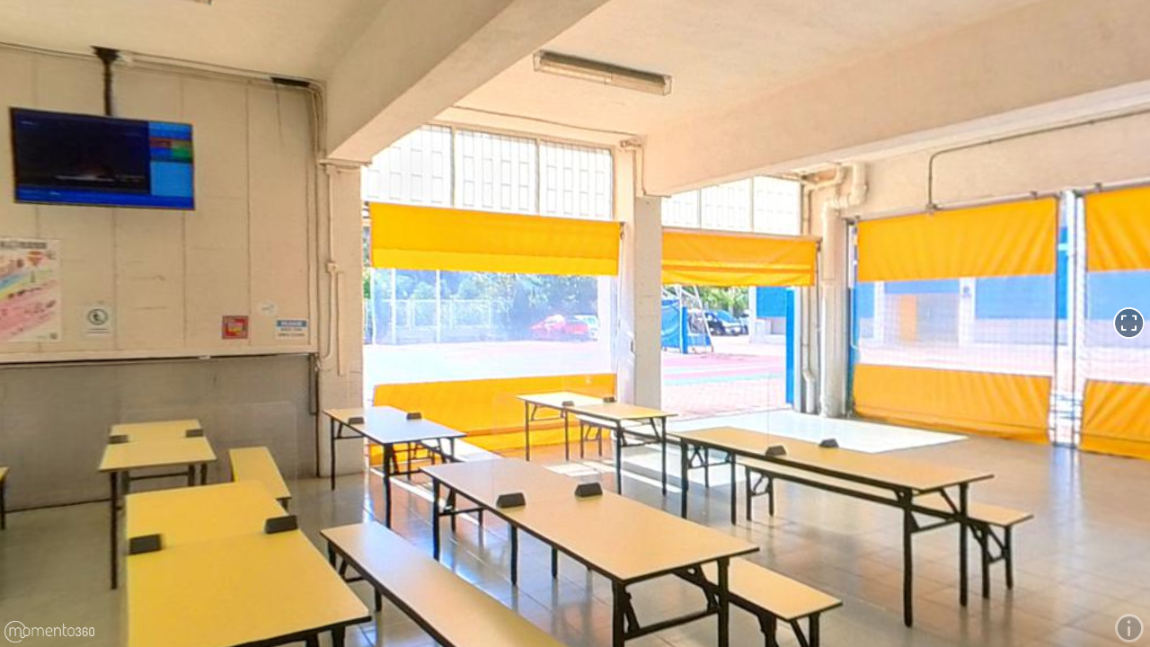

--- FILE ---
content_type: text/html; charset=utf-8
request_url: https://momento360.com/e/u/a6f6bde210c741c6b465c58551f8518f?field-of-view=49&heading=121.99&pitch=-0.64&size=medium&utm_campaign=embed&utm_source=other
body_size: 3879
content:


<!DOCTYPE html>
<html lang="en">
	<head>
		<meta charset="utf-8">
		<meta name="viewport" content="width=device-width, initial-scale=1, maximum-scale=1, minimum-scale=1, user-scalable=no, shrink-to-fit=no">
		<meta http-equiv="x-ua-compatible" content="ie=edge">

		<meta name="description" content="Momento360 | View, share and collaborate on your 360 photos and 360 media, on the web and in VR"/>

		<link rel="shortcut icon" href="https://production-cdn.momento360.com/static/favicon.5d3330998c38.png" type="image/x-icon">
		<link rel="icon" href="https://production-cdn.momento360.com/static/favicon.5d3330998c38.png" type="image/x-icon">

		<link rel="apple-touch-icon" sizes="57x57" href="https://production-cdn.momento360.com/static/apple/logo-57x57.8eff3b38ccaf.png" />
		<link rel="apple-touch-icon" sizes="72x72" href="https://production-cdn.momento360.com/static/apple/logo-72x72.b11cb6e2d24e.png" />
		<link rel="apple-touch-icon" sizes="114x114" href="https://production-cdn.momento360.com/static/apple/logo-114x114.ab88edf27f03.png" />
		<link rel="apple-touch-icon" sizes="144x144" href="https://production-cdn.momento360.com/static/apple/logo-144x144.a77c20f97e09.png" />

		<title>Tuck Shop Area - Oct 2021 on Momento360</title>
		<!-- Facebook OpenGraph tags -->
		<meta property="og:title" content="Tuck Shop Area - Oct 2021"/>
		<meta property="og:site_name" content="Momento360"/>
		<meta property="og:description" content="Tuck Shop Area - Oct 2021 on Momento360 - click to view in 360"/>
		<meta property="og:image" content="https://cdn.filestackcontent.com/sbPL4Wb0QNCFph7JIib8 "/>
		<meta property="og:url" content="https://momento360.com/e/u/a6f6bde210c741c6b465c58551f8518f"/>

		<!-- Twitter Card tags -->
		<meta name="twitter:card" content="summary_large_image">
		<meta name="twitter:site" content="@Momento360">
		<meta name="twitter:creator" content="@Momento360">
		<meta name="twitter:title" content="Tuck Shop Area - Oct 2021 on via @Momento360">
		<meta name="twitter:description" content="Tuck Shop Area - Oct 2021 on Momento360 - click to view in 360">
		<meta name="twitter:image" content="https://cdn.filestackcontent.com/sbPL4Wb0QNCFph7JIib8 "/>
		<!-- TODO whats the right way to do this? -->
		<link rel="stylesheet" href='https://production-cdn.momento360.com/static/js/jquery-ui-1.11.4/jquery-ui.min.5bd3d753cab3.css'>
		<link rel="stylesheet" href='https://production-cdn.momento360.com/static/compiled/base.1e3b4cb021a2.css'>
		<link rel="stylesheet" href='https://production-cdn.momento360.com/static/sa/dist/sa.d0518cf92b88.css'>
		<link rel="stylesheet" href='https://production-cdn.momento360.com/static/sa/dist/icons.183d10fe358d.css'>
		<link rel="stylesheet" href='https://production-cdn.momento360.com/static/vendor/fontawesome/6.x/css/all.min.0c52a8a58f05.css'>
		<link rel="stylesheet" href="https://unpkg.com/leaflet@1.8.0/dist/leaflet.css"
			integrity="sha512-hoalWLoI8r4UszCkZ5kL8vayOGVae1oxXe/2A4AO6J9+580uKHDO3JdHb7NzwwzK5xr/Fs0W40kiNHxM9vyTtQ=="
			crossorigin=""/>

		<style>
			html, body, #sa-target, .momento-360-view, .momento-360-collection-view {
				margin: 0;
				padding: 0;
				width: 100%;
				height: 100%;
			}
		</style>

		
		<script type="text/javascript">
			
			window.M360FeatureFlags = {};
			
			window.FontAwesomeSVGBaseURL = 'https://static-assets.momento360.com/annotation-markers/svgs';

			

			
			window.M360logged_in=false;
			

			
			window.M360high_volume=false;
			
		</script>

			
				
					<script async src="https://www.googletagmanager.com/gtag/js?id=G-WD6LR47MQ6"></script>
					<script>
					window.dataLayer = window.dataLayer || [];
					function gtag(){dataLayer.push(arguments);}
					gtag('js', new Date());

					gtag('config', 'G-WD6LR47MQ6');
					</script>
				
			

		<script src="https://unpkg.com/leaflet@1.8.0/dist/leaflet.js"
			integrity="sha512-BB3hKbKWOc9Ez/TAwyWxNXeoV9c1v6FIeYiBieIWkpLjauysF18NzgR1MBNBXf8/KABdlkX68nAhlwcDFLGPCQ=="
			crossorigin=""></script>
		
<script>
    window['_constants'] = {
        filestack_api_key: "AImfWq1EaQMZVbDf8HY5Qz",
        environment: 'production'
    };
    window['_userflow_api_key'] = "ct_us1_xmmefyhcgrdfjbc43dcnjxgvye";
    window['_request_user'] = {
    
        is_authenticated: false
    
    };
</script>
		<script type="text/template" id="hs-carousel">
<div id="carouselExampleIndicators" class="carousel slide" data-ride="carousel">
  <ol class="carousel-indicators">
    <% for (var i = 0; i < images.length; i++) { %>
        <% if (i === 0) { %>
        <li data-target="#carouselExampleIndicators" data-slide-to="<%= i %>" class="active"></li>
        <% } else { %>
        <li data-target="#carouselExampleIndicators" data-slide-to="<%= i %>"></li>
        <% } %>
    <% } %>
  </ol>

  <div class="carousel-inner">
    <% for (var i = 0; i < images.length; i++) { %>
        <% if (i === 0) { %>
        <div class="carousel-item active">
            <img src="<%= images[i].url %>" class="d-block img-fluid hotspot-img" alt="<%= images[i].text %>">
        <% } else { %>
        <div class="carousel-item">
            <img src="<%= images[i].url %>" class="d-block img-fluid hotspot-img" alt="<%= images[i].text %>">
        <% } %>

        <% if (images[i].text !== '') { %>
            <div class="hotspot-img-caption d-none d-md-block">
                <%= images[i].text %>
            </div>
        <% } %>
        </div>
    <% } %>
  </div>
  <a class="carousel-control-prev" href="#carouselExampleIndicators" role="button" data-slide="prev">
    <span class="carousel-control-prev-icon" aria-hidden="true"></span>
    <span class="sr-only">Previous</span>
  </a>
  <a class="carousel-control-next" href="#carouselExampleIndicators" role="button" data-slide="next">
    <span class="carousel-control-next-icon" aria-hidden="true"></span>
    <span class="sr-only">Next</span>
  </a>
</div>
</script>

<script type="text/template" id="hs-audio">
<div>
    <audio
        controls controlsList="nodownload" autoplay
        src="<%= audio_src %>">
            Your browser does not support the
            <code>audio</code> element.
    </audio>
</div>
</script>

<script type="text/template" id="hs-video">
<div>
    <video controls controlsList="nodownload" autoplay class="img-fluid">
    <source src="<%= video_src %>">
    Sorry, your browser doesn't support embedded videos.
    </video>
</div>
</script>

<script type="text/template" id="error-panel">
    <div class="hotspot-error">
    <div class="icon icon-exclamation-circle"></div>
    <div><%= errorMessage %></div>
    </div>
</script>

<script type="text/template" id="hs-embed">
<div id ="embed-container" >
    <% if (addIframeTag) { %>
    <iframe id="iframe-container" height="350px">
    </iframe>
    <% } %>
</div>
</script>

<script type="text/template" id="url-link">
<div id ="embed-container" class = "link-container">
    <% if (!isEmbed) { %>
    Preview Text: 
        <% } %>
    <%= titleText %>
    <p>Link: <a href="<%= urlText %>"
        <% if (openInNewWindow) { %>
        target="_blank"
        <% } %>
        ><%= urlText %></a></p>
    <div class="hotspot-notice">
        <% if (openInNewWindow) { %>
        Opens in separate tab 
        <% } else { %>
        Redirects in this tab 
        <% } %>
        <% if (!isEmbed) { %>
        (In embeds this panel will not show)
        <% } %>
    </div>
</div>
</script>

<script type="text/template" id="navigation-link">
<div id="embed-container" class="link-container">
    <h4><% if (!isEmbed) { %>Preview Text: <% } %><%= titleText %></h4>
    <% if (descriptionText) { %>
        <p><em><% if (!isEmbed) { %>Description Text: <% } %><%= descriptionText %></em></p>
    <% } %>
    <% if (! deleted) { %>
        <h4 class="target-upload">
        <% if (!isEmbed) { %>Target 360: <% } else { %>Link: <% } %><a href="<%= urlText %>" class="close-panel"><%= captionText %></a></h4>
        <a href="<%= urlText %>" class="close-panel"><img src="<%= thumbnailUrlText %>" /></a><br />
    <% } else { %>
    <h4 class="target-upload error">
        <div class="icon icon-exclamation-circle"></div>
        <div>Error: Target 360 doesn't exist</div>
    </div>
    <% } %>
</div>
</script>

		
	</head>
	<body>
		<div id="sa-target"></div>

		<script>
			// Make the Django hashed static URLs available inside our javascript.
			// Any updates should be made to all three base.html template locations:
			// - django/embed/templates/embed/base.html
			// - django/mothership/templates/base.html
			// - django/space/templates/space/base.html
			var STATIC_FILE_TO_URL = {
				"front/images/welcome/collections-light.png": "https://production-cdn.momento360.com/static/front/images/welcome/collections-light.8798361c89f6.png",
				"front/images/welcome/annotations-light.png": "https://production-cdn.momento360.com/static/front/images/welcome/annotations-light.8604f3fcb5d1.png",
				"front/images/welcome/file-stack-light.png": "https://production-cdn.momento360.com/static/front/images/welcome/file-stack-light.dbb49c001454.png",
				"front/images/welcome/right-arrow-light.png": "https://production-cdn.momento360.com/static/front/images/welcome/right-arrow-light.4fcbb50e59c8.png",
				"front/images/welcome/people-light.png": "https://production-cdn.momento360.com/static/front/images/welcome/people-light.ade4fa776010.png",
				"front/images/welcome/vr-hmd-light.png": "https://production-cdn.momento360.com/static/front/images/welcome/vr-hmd-light.4c9899699d31.png",
				"share/images/Blank-Profile-Pic.png": "https://production-cdn.momento360.com/static/share/images/Blank-Profile-Pic.fa5ff9c86782.png",
				"front/images/tiny-equirectangular-placeholder.png": "https://production-cdn.momento360.com/static/front/images/tiny-equirectangular-placeholder.4e115b49c84c.png",
				"front/images/white-on-transparent-logo-2x.png": "https://production-cdn.momento360.com/static/front/images/white-on-transparent-logo-2x.f74c62b90f8f.png",
			};
		</script>
		<script src='https://production-cdn.momento360.com/static/frontend/dist/vendor.ac3b71ec1a77.js'></script>
		<script src='https://production-cdn.momento360.com/static/frontend/dist/sa.391dc5595290.js'></script>

		
		<div id="print-info" class="print-only">
			<h1>Tuck Shop Area - Oct 2021</h1>
			Momento360.com
			<img id="print-thumbnail" src="https://production-cdn.momento360.com/e/u/a6f6bde210c741c6b465c58551f8518f/sphere/preview" class="print-thumbnail" />
		</div>

		<script>
			var annotationsDate = true;
			var annotationsDisplay = true;
			var annotationsPanelControls = true;
			var autoplayAnnotations = false;
			var autoplayIntervalAnnotations = 3.0;
			var displayMode = '';
			var m360Logo = 'https://production-cdn.momento360.com/static/embed/images/white-on-transparent-logo-2x.f74c62b90f8f.png';
			var m360LandingURL = 'https://www.momento360.com/embed-landing/?utm_source=embed&utm_campaign=embed&utm_medium=embed';
			var ownerAccountTier = 0;
			var uuid = 'a6f6bde210c741c6b465c58551f8518f';
			var vrURL = '/s/' + '#u/' + uuid;
			var domain = 'https://production-cdn.momento360.com';
			var sphere = domain + '/e/u/a6f6bde210c741c6b465c58551f8518f/sphere?size=medium';
			var logo = 'https://production-cdn.momento360.com/static/embed/images/white-on-transparent-logo-2x.f74c62b90f8f.png';
			var targetURL = 'https://www.momento360.com/embed-landing/?utm_source=embed&utm_campaign=embed&utm_medium=embed';
			var isVideo = false;
			var hideCardboard = false;
			var includeLinkedPlans = false;
			var openPlan = false;
			var planUuid = '';
			var linkedPlans = [];
			
			var captionText = 'Tuck Shop Area - Oct 2021';
			var showM360 = true;
			var panSpeed = 0.01;
			var yOrientationInDegrees = 180.0;
			var heading = 121.99;
			var pitch = -0.64;
			var fov = 49.0;
			var annotationKey = '';
			var highVolume = false;
			var loggedIn = false;
			var titlebar = false;
			var wheel = true;
			var customData1 = '';
			var customData2 = '';
			var customData3 = '';
			var markerContext = { uploadUuid: uuid };

			if (sa_Entry) {
				sa_Entry.uploadEmbedPage({
					annotationKey: annotationKey,
					annotationsDate: annotationsDate,
					annotationsDisplay: annotationsDisplay,
					annotationsPanelControls: annotationsPanelControls,
					autoplayAnnotations: autoplayAnnotations,
					autoplayIntervalAnnotations: autoplayIntervalAnnotations,
					captionText: captionText,
					displayMode: displayMode,
					fov: fov,
					heading: heading,
					hideCardboard: hideCardboard,
					includeLinkedPlans: includeLinkedPlans,
					linkedPlans, linkedPlans,
					openPlan: openPlan,
					planUuid: planUuid,
					highVolume: highVolume,
					isVideo: isVideo,
					loggedIn: loggedIn,
					logo: logo,
					m360LandingURL: m360LandingURL,
					m360Logo: m360Logo,
					ownerAccountTier: ownerAccountTier,
					panSpeed: panSpeed,
					pitch: pitch,
					showM360: showM360,
					sphere: sphere,
					targetURL: targetURL,
					titlebar: titlebar,
					wheel: wheel,
					vrURL: vrURL,
					yOrientationInDegrees: yOrientationInDegrees,
					customData1: customData1,
					customData2: customData2,
					customData3: customData3,
					uploadUuid: uuid
				});
			}
		</script>



		
		

	</body>
</html>
